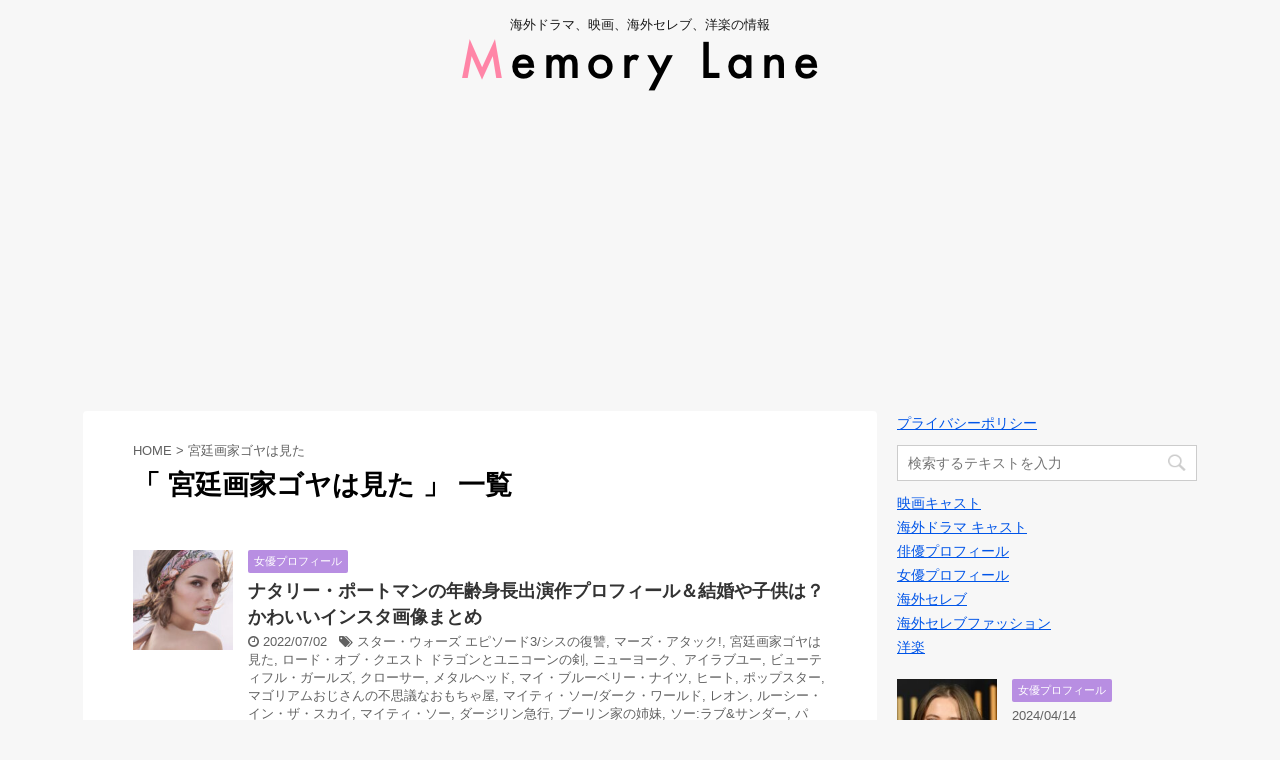

--- FILE ---
content_type: text/html; charset=UTF-8
request_url: https://memorylane-media.com/tag/%E5%AE%AE%E5%BB%B7%E7%94%BB%E5%AE%B6%E3%82%B4%E3%83%A4%E3%81%AF%E8%A6%8B%E3%81%9F
body_size: 17547
content:
<!DOCTYPE html>
<!--[if lt IE 7]>
<html class="ie6" dir="ltr" lang="ja" prefix="og: https://ogp.me/ns#" id="html"> <![endif]-->
<!--[if IE 7]>
<html class="i7" dir="ltr" lang="ja" prefix="og: https://ogp.me/ns#" id="html"> <![endif]-->
<!--[if IE 8]>
<html class="ie" dir="ltr" lang="ja" prefix="og: https://ogp.me/ns#" id="html"> <![endif]-->
<!--[if gt IE 8]><!-->
<html dir="ltr" lang="ja" prefix="og: https://ogp.me/ns#" id="html">
	<!--<![endif]-->
	<head prefix="og: http://ogp.me/ns# fb: http://ogp.me/ns/fb# article: http://ogp.me/ns/article#">
		<meta charset="UTF-8" >
		<meta name="viewport" content="width=device-width,initial-scale=1.0,user-scalable=no">
		<meta name="format-detection" content="telephone=no" >
		
					<meta name="robots" content="noindex,follow">
		
		<link rel="alternate" type="application/rss+xml" title="Memory Lane RSS Feed" href="https://memorylane-media.com/feed" />
		<link rel="pingback" href="https://memorylane-media.com/xmlrpc.php" >
		<!--[if lt IE 9]>
		<script src="https://memorylane-media.com/wp-content/themes/affinger4-20180222135836/js/html5shiv.js"></script>
		<![endif]-->
					<style>img:is([sizes="auto" i], [sizes^="auto," i]) { contain-intrinsic-size: 3000px 1500px }</style>
	
		<!-- All in One SEO 4.7.7 - aioseo.com -->
	<meta name="robots" content="noindex, max-snippet:-1, max-image-preview:large, max-video-preview:-1" />
	<meta name="google-site-verification" content="ilqR-Fx9f7TigFqq_t_CdYsgrmhQKGXv4QEV9-KStrY" />
	<link rel="canonical" href="https://memorylane-media.com/tag/%e5%ae%ae%e5%bb%b7%e7%94%bb%e5%ae%b6%e3%82%b4%e3%83%a4%e3%81%af%e8%a6%8b%e3%81%9f" />
	<meta name="generator" content="All in One SEO (AIOSEO) 4.7.7" />
		<meta name="google" content="nositelinkssearchbox" />
		<script type="application/ld+json" class="aioseo-schema">
			{"@context":"https:\/\/schema.org","@graph":[{"@type":"BreadcrumbList","@id":"https:\/\/memorylane-media.com\/tag\/%E5%AE%AE%E5%BB%B7%E7%94%BB%E5%AE%B6%E3%82%B4%E3%83%A4%E3%81%AF%E8%A6%8B%E3%81%9F#breadcrumblist","itemListElement":[{"@type":"ListItem","@id":"https:\/\/memorylane-media.com\/#listItem","position":1,"name":"\u5bb6","item":"https:\/\/memorylane-media.com\/","nextItem":{"@type":"ListItem","@id":"https:\/\/memorylane-media.com\/tag\/%e5%ae%ae%e5%bb%b7%e7%94%bb%e5%ae%b6%e3%82%b4%e3%83%a4%e3%81%af%e8%a6%8b%e3%81%9f#listItem","name":"\u5bae\u5ef7\u753b\u5bb6\u30b4\u30e4\u306f\u898b\u305f"}},{"@type":"ListItem","@id":"https:\/\/memorylane-media.com\/tag\/%e5%ae%ae%e5%bb%b7%e7%94%bb%e5%ae%b6%e3%82%b4%e3%83%a4%e3%81%af%e8%a6%8b%e3%81%9f#listItem","position":2,"name":"\u5bae\u5ef7\u753b\u5bb6\u30b4\u30e4\u306f\u898b\u305f","previousItem":{"@type":"ListItem","@id":"https:\/\/memorylane-media.com\/#listItem","name":"\u5bb6"}}]},{"@type":"CollectionPage","@id":"https:\/\/memorylane-media.com\/tag\/%E5%AE%AE%E5%BB%B7%E7%94%BB%E5%AE%B6%E3%82%B4%E3%83%A4%E3%81%AF%E8%A6%8B%E3%81%9F#collectionpage","url":"https:\/\/memorylane-media.com\/tag\/%E5%AE%AE%E5%BB%B7%E7%94%BB%E5%AE%B6%E3%82%B4%E3%83%A4%E3%81%AF%E8%A6%8B%E3%81%9F","name":"\u5bae\u5ef7\u753b\u5bb6\u30b4\u30e4\u306f\u898b\u305f | Memory Lane","inLanguage":"ja","isPartOf":{"@id":"https:\/\/memorylane-media.com\/#website"},"breadcrumb":{"@id":"https:\/\/memorylane-media.com\/tag\/%E5%AE%AE%E5%BB%B7%E7%94%BB%E5%AE%B6%E3%82%B4%E3%83%A4%E3%81%AF%E8%A6%8B%E3%81%9F#breadcrumblist"}},{"@type":"Organization","@id":"https:\/\/memorylane-media.com\/#organization","name":"Memory Lane","description":"\u6d77\u5916\u30c9\u30e9\u30de\u3001\u6620\u753b\u3001\u6d77\u5916\u30bb\u30ec\u30d6\u3001\u6d0b\u697d\u306e\u60c5\u5831","url":"https:\/\/memorylane-media.com\/"},{"@type":"WebSite","@id":"https:\/\/memorylane-media.com\/#website","url":"https:\/\/memorylane-media.com\/","name":"Memory Lane","description":"\u6d77\u5916\u30c9\u30e9\u30de\u3001\u6620\u753b\u3001\u6d77\u5916\u30bb\u30ec\u30d6\u3001\u6d0b\u697d\u306e\u60c5\u5831","inLanguage":"ja","publisher":{"@id":"https:\/\/memorylane-media.com\/#organization"}}]}
		</script>
		<!-- All in One SEO -->

<title>宮廷画家ゴヤは見た | Memory Lane</title>
<link rel='dns-prefetch' href='//ajax.googleapis.com' />
<link rel='dns-prefetch' href='//cdn.jsdelivr.net' />
<link rel='dns-prefetch' href='//fonts.googleapis.com' />
<link rel='dns-prefetch' href='//www.googletagmanager.com' />
<script type="text/javascript" id="wpp-js" src="https://memorylane-media.com/wp-content/plugins/wordpress-popular-posts/assets/js/wpp.min.js?ver=7.2.0" data-sampling="0" data-sampling-rate="100" data-api-url="https://memorylane-media.com/wp-json/wordpress-popular-posts" data-post-id="0" data-token="9ab5806515" data-lang="0" data-debug="0"></script>
<script type="text/javascript">
/* <![CDATA[ */
window._wpemojiSettings = {"baseUrl":"https:\/\/s.w.org\/images\/core\/emoji\/15.0.3\/72x72\/","ext":".png","svgUrl":"https:\/\/s.w.org\/images\/core\/emoji\/15.0.3\/svg\/","svgExt":".svg","source":{"concatemoji":"https:\/\/memorylane-media.com\/wp-includes\/js\/wp-emoji-release.min.js?ver=6.7.4"}};
/*! This file is auto-generated */
!function(i,n){var o,s,e;function c(e){try{var t={supportTests:e,timestamp:(new Date).valueOf()};sessionStorage.setItem(o,JSON.stringify(t))}catch(e){}}function p(e,t,n){e.clearRect(0,0,e.canvas.width,e.canvas.height),e.fillText(t,0,0);var t=new Uint32Array(e.getImageData(0,0,e.canvas.width,e.canvas.height).data),r=(e.clearRect(0,0,e.canvas.width,e.canvas.height),e.fillText(n,0,0),new Uint32Array(e.getImageData(0,0,e.canvas.width,e.canvas.height).data));return t.every(function(e,t){return e===r[t]})}function u(e,t,n){switch(t){case"flag":return n(e,"\ud83c\udff3\ufe0f\u200d\u26a7\ufe0f","\ud83c\udff3\ufe0f\u200b\u26a7\ufe0f")?!1:!n(e,"\ud83c\uddfa\ud83c\uddf3","\ud83c\uddfa\u200b\ud83c\uddf3")&&!n(e,"\ud83c\udff4\udb40\udc67\udb40\udc62\udb40\udc65\udb40\udc6e\udb40\udc67\udb40\udc7f","\ud83c\udff4\u200b\udb40\udc67\u200b\udb40\udc62\u200b\udb40\udc65\u200b\udb40\udc6e\u200b\udb40\udc67\u200b\udb40\udc7f");case"emoji":return!n(e,"\ud83d\udc26\u200d\u2b1b","\ud83d\udc26\u200b\u2b1b")}return!1}function f(e,t,n){var r="undefined"!=typeof WorkerGlobalScope&&self instanceof WorkerGlobalScope?new OffscreenCanvas(300,150):i.createElement("canvas"),a=r.getContext("2d",{willReadFrequently:!0}),o=(a.textBaseline="top",a.font="600 32px Arial",{});return e.forEach(function(e){o[e]=t(a,e,n)}),o}function t(e){var t=i.createElement("script");t.src=e,t.defer=!0,i.head.appendChild(t)}"undefined"!=typeof Promise&&(o="wpEmojiSettingsSupports",s=["flag","emoji"],n.supports={everything:!0,everythingExceptFlag:!0},e=new Promise(function(e){i.addEventListener("DOMContentLoaded",e,{once:!0})}),new Promise(function(t){var n=function(){try{var e=JSON.parse(sessionStorage.getItem(o));if("object"==typeof e&&"number"==typeof e.timestamp&&(new Date).valueOf()<e.timestamp+604800&&"object"==typeof e.supportTests)return e.supportTests}catch(e){}return null}();if(!n){if("undefined"!=typeof Worker&&"undefined"!=typeof OffscreenCanvas&&"undefined"!=typeof URL&&URL.createObjectURL&&"undefined"!=typeof Blob)try{var e="postMessage("+f.toString()+"("+[JSON.stringify(s),u.toString(),p.toString()].join(",")+"));",r=new Blob([e],{type:"text/javascript"}),a=new Worker(URL.createObjectURL(r),{name:"wpTestEmojiSupports"});return void(a.onmessage=function(e){c(n=e.data),a.terminate(),t(n)})}catch(e){}c(n=f(s,u,p))}t(n)}).then(function(e){for(var t in e)n.supports[t]=e[t],n.supports.everything=n.supports.everything&&n.supports[t],"flag"!==t&&(n.supports.everythingExceptFlag=n.supports.everythingExceptFlag&&n.supports[t]);n.supports.everythingExceptFlag=n.supports.everythingExceptFlag&&!n.supports.flag,n.DOMReady=!1,n.readyCallback=function(){n.DOMReady=!0}}).then(function(){return e}).then(function(){var e;n.supports.everything||(n.readyCallback(),(e=n.source||{}).concatemoji?t(e.concatemoji):e.wpemoji&&e.twemoji&&(t(e.twemoji),t(e.wpemoji)))}))}((window,document),window._wpemojiSettings);
/* ]]> */
</script>
<style id='wp-emoji-styles-inline-css' type='text/css'>

	img.wp-smiley, img.emoji {
		display: inline !important;
		border: none !important;
		box-shadow: none !important;
		height: 1em !important;
		width: 1em !important;
		margin: 0 0.07em !important;
		vertical-align: -0.1em !important;
		background: none !important;
		padding: 0 !important;
	}
</style>
<link rel='stylesheet' id='wp-block-library-css' href='https://memorylane-media.com/wp-includes/css/dist/block-library/style.min.css?ver=6.7.4' type='text/css' media='all' />
<style id='rinkerg-gutenberg-rinker-style-inline-css' type='text/css'>
.wp-block-create-block-block{background-color:#21759b;color:#fff;padding:2px}

</style>
<style id='classic-theme-styles-inline-css' type='text/css'>
/*! This file is auto-generated */
.wp-block-button__link{color:#fff;background-color:#32373c;border-radius:9999px;box-shadow:none;text-decoration:none;padding:calc(.667em + 2px) calc(1.333em + 2px);font-size:1.125em}.wp-block-file__button{background:#32373c;color:#fff;text-decoration:none}
</style>
<style id='global-styles-inline-css' type='text/css'>
:root{--wp--preset--aspect-ratio--square: 1;--wp--preset--aspect-ratio--4-3: 4/3;--wp--preset--aspect-ratio--3-4: 3/4;--wp--preset--aspect-ratio--3-2: 3/2;--wp--preset--aspect-ratio--2-3: 2/3;--wp--preset--aspect-ratio--16-9: 16/9;--wp--preset--aspect-ratio--9-16: 9/16;--wp--preset--color--black: #000000;--wp--preset--color--cyan-bluish-gray: #abb8c3;--wp--preset--color--white: #ffffff;--wp--preset--color--pale-pink: #f78da7;--wp--preset--color--vivid-red: #cf2e2e;--wp--preset--color--luminous-vivid-orange: #ff6900;--wp--preset--color--luminous-vivid-amber: #fcb900;--wp--preset--color--light-green-cyan: #7bdcb5;--wp--preset--color--vivid-green-cyan: #00d084;--wp--preset--color--pale-cyan-blue: #8ed1fc;--wp--preset--color--vivid-cyan-blue: #0693e3;--wp--preset--color--vivid-purple: #9b51e0;--wp--preset--gradient--vivid-cyan-blue-to-vivid-purple: linear-gradient(135deg,rgba(6,147,227,1) 0%,rgb(155,81,224) 100%);--wp--preset--gradient--light-green-cyan-to-vivid-green-cyan: linear-gradient(135deg,rgb(122,220,180) 0%,rgb(0,208,130) 100%);--wp--preset--gradient--luminous-vivid-amber-to-luminous-vivid-orange: linear-gradient(135deg,rgba(252,185,0,1) 0%,rgba(255,105,0,1) 100%);--wp--preset--gradient--luminous-vivid-orange-to-vivid-red: linear-gradient(135deg,rgba(255,105,0,1) 0%,rgb(207,46,46) 100%);--wp--preset--gradient--very-light-gray-to-cyan-bluish-gray: linear-gradient(135deg,rgb(238,238,238) 0%,rgb(169,184,195) 100%);--wp--preset--gradient--cool-to-warm-spectrum: linear-gradient(135deg,rgb(74,234,220) 0%,rgb(151,120,209) 20%,rgb(207,42,186) 40%,rgb(238,44,130) 60%,rgb(251,105,98) 80%,rgb(254,248,76) 100%);--wp--preset--gradient--blush-light-purple: linear-gradient(135deg,rgb(255,206,236) 0%,rgb(152,150,240) 100%);--wp--preset--gradient--blush-bordeaux: linear-gradient(135deg,rgb(254,205,165) 0%,rgb(254,45,45) 50%,rgb(107,0,62) 100%);--wp--preset--gradient--luminous-dusk: linear-gradient(135deg,rgb(255,203,112) 0%,rgb(199,81,192) 50%,rgb(65,88,208) 100%);--wp--preset--gradient--pale-ocean: linear-gradient(135deg,rgb(255,245,203) 0%,rgb(182,227,212) 50%,rgb(51,167,181) 100%);--wp--preset--gradient--electric-grass: linear-gradient(135deg,rgb(202,248,128) 0%,rgb(113,206,126) 100%);--wp--preset--gradient--midnight: linear-gradient(135deg,rgb(2,3,129) 0%,rgb(40,116,252) 100%);--wp--preset--font-size--small: 13px;--wp--preset--font-size--medium: 20px;--wp--preset--font-size--large: 36px;--wp--preset--font-size--x-large: 42px;--wp--preset--spacing--20: 0.44rem;--wp--preset--spacing--30: 0.67rem;--wp--preset--spacing--40: 1rem;--wp--preset--spacing--50: 1.5rem;--wp--preset--spacing--60: 2.25rem;--wp--preset--spacing--70: 3.38rem;--wp--preset--spacing--80: 5.06rem;--wp--preset--shadow--natural: 6px 6px 9px rgba(0, 0, 0, 0.2);--wp--preset--shadow--deep: 12px 12px 50px rgba(0, 0, 0, 0.4);--wp--preset--shadow--sharp: 6px 6px 0px rgba(0, 0, 0, 0.2);--wp--preset--shadow--outlined: 6px 6px 0px -3px rgba(255, 255, 255, 1), 6px 6px rgba(0, 0, 0, 1);--wp--preset--shadow--crisp: 6px 6px 0px rgba(0, 0, 0, 1);}:where(.is-layout-flex){gap: 0.5em;}:where(.is-layout-grid){gap: 0.5em;}body .is-layout-flex{display: flex;}.is-layout-flex{flex-wrap: wrap;align-items: center;}.is-layout-flex > :is(*, div){margin: 0;}body .is-layout-grid{display: grid;}.is-layout-grid > :is(*, div){margin: 0;}:where(.wp-block-columns.is-layout-flex){gap: 2em;}:where(.wp-block-columns.is-layout-grid){gap: 2em;}:where(.wp-block-post-template.is-layout-flex){gap: 1.25em;}:where(.wp-block-post-template.is-layout-grid){gap: 1.25em;}.has-black-color{color: var(--wp--preset--color--black) !important;}.has-cyan-bluish-gray-color{color: var(--wp--preset--color--cyan-bluish-gray) !important;}.has-white-color{color: var(--wp--preset--color--white) !important;}.has-pale-pink-color{color: var(--wp--preset--color--pale-pink) !important;}.has-vivid-red-color{color: var(--wp--preset--color--vivid-red) !important;}.has-luminous-vivid-orange-color{color: var(--wp--preset--color--luminous-vivid-orange) !important;}.has-luminous-vivid-amber-color{color: var(--wp--preset--color--luminous-vivid-amber) !important;}.has-light-green-cyan-color{color: var(--wp--preset--color--light-green-cyan) !important;}.has-vivid-green-cyan-color{color: var(--wp--preset--color--vivid-green-cyan) !important;}.has-pale-cyan-blue-color{color: var(--wp--preset--color--pale-cyan-blue) !important;}.has-vivid-cyan-blue-color{color: var(--wp--preset--color--vivid-cyan-blue) !important;}.has-vivid-purple-color{color: var(--wp--preset--color--vivid-purple) !important;}.has-black-background-color{background-color: var(--wp--preset--color--black) !important;}.has-cyan-bluish-gray-background-color{background-color: var(--wp--preset--color--cyan-bluish-gray) !important;}.has-white-background-color{background-color: var(--wp--preset--color--white) !important;}.has-pale-pink-background-color{background-color: var(--wp--preset--color--pale-pink) !important;}.has-vivid-red-background-color{background-color: var(--wp--preset--color--vivid-red) !important;}.has-luminous-vivid-orange-background-color{background-color: var(--wp--preset--color--luminous-vivid-orange) !important;}.has-luminous-vivid-amber-background-color{background-color: var(--wp--preset--color--luminous-vivid-amber) !important;}.has-light-green-cyan-background-color{background-color: var(--wp--preset--color--light-green-cyan) !important;}.has-vivid-green-cyan-background-color{background-color: var(--wp--preset--color--vivid-green-cyan) !important;}.has-pale-cyan-blue-background-color{background-color: var(--wp--preset--color--pale-cyan-blue) !important;}.has-vivid-cyan-blue-background-color{background-color: var(--wp--preset--color--vivid-cyan-blue) !important;}.has-vivid-purple-background-color{background-color: var(--wp--preset--color--vivid-purple) !important;}.has-black-border-color{border-color: var(--wp--preset--color--black) !important;}.has-cyan-bluish-gray-border-color{border-color: var(--wp--preset--color--cyan-bluish-gray) !important;}.has-white-border-color{border-color: var(--wp--preset--color--white) !important;}.has-pale-pink-border-color{border-color: var(--wp--preset--color--pale-pink) !important;}.has-vivid-red-border-color{border-color: var(--wp--preset--color--vivid-red) !important;}.has-luminous-vivid-orange-border-color{border-color: var(--wp--preset--color--luminous-vivid-orange) !important;}.has-luminous-vivid-amber-border-color{border-color: var(--wp--preset--color--luminous-vivid-amber) !important;}.has-light-green-cyan-border-color{border-color: var(--wp--preset--color--light-green-cyan) !important;}.has-vivid-green-cyan-border-color{border-color: var(--wp--preset--color--vivid-green-cyan) !important;}.has-pale-cyan-blue-border-color{border-color: var(--wp--preset--color--pale-cyan-blue) !important;}.has-vivid-cyan-blue-border-color{border-color: var(--wp--preset--color--vivid-cyan-blue) !important;}.has-vivid-purple-border-color{border-color: var(--wp--preset--color--vivid-purple) !important;}.has-vivid-cyan-blue-to-vivid-purple-gradient-background{background: var(--wp--preset--gradient--vivid-cyan-blue-to-vivid-purple) !important;}.has-light-green-cyan-to-vivid-green-cyan-gradient-background{background: var(--wp--preset--gradient--light-green-cyan-to-vivid-green-cyan) !important;}.has-luminous-vivid-amber-to-luminous-vivid-orange-gradient-background{background: var(--wp--preset--gradient--luminous-vivid-amber-to-luminous-vivid-orange) !important;}.has-luminous-vivid-orange-to-vivid-red-gradient-background{background: var(--wp--preset--gradient--luminous-vivid-orange-to-vivid-red) !important;}.has-very-light-gray-to-cyan-bluish-gray-gradient-background{background: var(--wp--preset--gradient--very-light-gray-to-cyan-bluish-gray) !important;}.has-cool-to-warm-spectrum-gradient-background{background: var(--wp--preset--gradient--cool-to-warm-spectrum) !important;}.has-blush-light-purple-gradient-background{background: var(--wp--preset--gradient--blush-light-purple) !important;}.has-blush-bordeaux-gradient-background{background: var(--wp--preset--gradient--blush-bordeaux) !important;}.has-luminous-dusk-gradient-background{background: var(--wp--preset--gradient--luminous-dusk) !important;}.has-pale-ocean-gradient-background{background: var(--wp--preset--gradient--pale-ocean) !important;}.has-electric-grass-gradient-background{background: var(--wp--preset--gradient--electric-grass) !important;}.has-midnight-gradient-background{background: var(--wp--preset--gradient--midnight) !important;}.has-small-font-size{font-size: var(--wp--preset--font-size--small) !important;}.has-medium-font-size{font-size: var(--wp--preset--font-size--medium) !important;}.has-large-font-size{font-size: var(--wp--preset--font-size--large) !important;}.has-x-large-font-size{font-size: var(--wp--preset--font-size--x-large) !important;}
:where(.wp-block-post-template.is-layout-flex){gap: 1.25em;}:where(.wp-block-post-template.is-layout-grid){gap: 1.25em;}
:where(.wp-block-columns.is-layout-flex){gap: 2em;}:where(.wp-block-columns.is-layout-grid){gap: 2em;}
:root :where(.wp-block-pullquote){font-size: 1.5em;line-height: 1.6;}
</style>
<link rel='stylesheet' id='arve-css' href='https://memorylane-media.com/wp-content/plugins/advanced-responsive-video-embedder/build/main.css?ver=755e5bf2bfafc15e7cc1' type='text/css' media='all' />
<link rel='stylesheet' id='wordpress-popular-posts-css-css' href='https://memorylane-media.com/wp-content/plugins/wordpress-popular-posts/assets/css/wpp.css?ver=7.2.0' type='text/css' media='all' />
<link rel='stylesheet' id='yyi_rinker_stylesheet-css' href='https://memorylane-media.com/wp-content/plugins/yyi-rinker/css/style.css?v=1.11.1&#038;ver=6.7.4' type='text/css' media='all' />
<link rel='stylesheet' id='fonts-googleapis-montserrat-css' href='https://fonts.googleapis.com/css?family=Montserrat%3A400&#038;ver=6.7.4' type='text/css' media='all' />
<link rel='stylesheet' id='normalize-css' href='https://memorylane-media.com/wp-content/themes/affinger4-20180222135836/css/normalize.css?ver=1.5.9' type='text/css' media='all' />
<link rel='stylesheet' id='font-awesome-css' href='https://memorylane-media.com/wp-content/themes/affinger4-20180222135836/css/fontawesome/css/font-awesome.min.css?ver=4.7.0' type='text/css' media='all' />
<link rel='stylesheet' id='style-css' href='https://memorylane-media.com/wp-content/themes/affinger4-20180222135836/style.css?ver=6.7.4' type='text/css' media='all' />
<link rel='stylesheet' id='single2-css' href='https://memorylane-media.com/wp-content/themes/affinger4-20180222135836/st-kanricss.php' type='text/css' media='all' />
<link rel='stylesheet' id='single-css' href='https://memorylane-media.com/wp-content/themes/affinger4-20180222135836/st-rankcss.php' type='text/css' media='all' />
<link rel='stylesheet' id='amazonjs-css' href='https://memorylane-media.com/wp-content/plugins/amazonjs/css/amazonjs.css?ver=0.10' type='text/css' media='all' />
<link rel='stylesheet' id='st-themecss-css' href='https://memorylane-media.com/wp-content/themes/affinger4-20180222135836/st-themecss-loader.php?ver=6.7.4' type='text/css' media='all' />
<script type="text/javascript" id="copyright_proof_live-js-extra">
/* <![CDATA[ */
var dprv_js_bridge = {"record_IP":"off","site_url":"https:\/\/memorylane-media.com","ajax_url":"https:\/\/memorylane-media.com\/wp-admin\/admin-ajax.php","noRightClickMessage":"","attributeCaption":"Attributions - owner(s) of some content"};
/* ]]> */
</script>
<script type="text/javascript" src="https://memorylane-media.com/wp-content/plugins/digiproveblog/copyright_proof_live.js?ver=4.16" id="copyright_proof_live-js"></script>
<script type="text/javascript" src="//ajax.googleapis.com/ajax/libs/jquery/1.11.3/jquery.min.js?ver=1.11.3" id="jquery-js"></script>
<link rel="https://api.w.org/" href="https://memorylane-media.com/wp-json/" /><link rel="alternate" title="JSON" type="application/json" href="https://memorylane-media.com/wp-json/wp/v2/tags/3493" />	<style type="text/css">	.dprv{border-collapse:collapse;border-spacing:0px;border:0px;border-style:solid;padding:0px;}
									.dprv tr td{border:0px;padding:0px;}
			</style><meta name="generator" content="Site Kit by Google 1.144.0" />            <style id="wpp-loading-animation-styles">@-webkit-keyframes bgslide{from{background-position-x:0}to{background-position-x:-200%}}@keyframes bgslide{from{background-position-x:0}to{background-position-x:-200%}}.wpp-widget-block-placeholder,.wpp-shortcode-placeholder{margin:0 auto;width:60px;height:3px;background:#dd3737;background:linear-gradient(90deg,#dd3737 0%,#571313 10%,#dd3737 100%);background-size:200% auto;border-radius:3px;-webkit-animation:bgslide 1s infinite linear;animation:bgslide 1s infinite linear}</style>
            <style>
.yyi-rinker-images {
    display: flex;
    justify-content: center;
    align-items: center;
    position: relative;

}
div.yyi-rinker-image img.yyi-rinker-main-img.hidden {
    display: none;
}

.yyi-rinker-images-arrow {
    cursor: pointer;
    position: absolute;
    top: 50%;
    display: block;
    margin-top: -11px;
    opacity: 0.6;
    width: 22px;
}

.yyi-rinker-images-arrow-left{
    left: -10px;
}
.yyi-rinker-images-arrow-right{
    right: -10px;
}

.yyi-rinker-images-arrow-left.hidden {
    display: none;
}

.yyi-rinker-images-arrow-right.hidden {
    display: none;
}
div.yyi-rinker-contents.yyi-rinker-design-tate  div.yyi-rinker-box{
    flex-direction: column;
}

div.yyi-rinker-contents.yyi-rinker-design-slim div.yyi-rinker-box .yyi-rinker-links {
    flex-direction: column;
}

div.yyi-rinker-contents.yyi-rinker-design-slim div.yyi-rinker-info {
    width: 100%;
}

div.yyi-rinker-contents.yyi-rinker-design-slim .yyi-rinker-title {
    text-align: center;
}

div.yyi-rinker-contents.yyi-rinker-design-slim .yyi-rinker-links {
    text-align: center;
}
div.yyi-rinker-contents.yyi-rinker-design-slim .yyi-rinker-image {
    margin: auto;
}

div.yyi-rinker-contents.yyi-rinker-design-slim div.yyi-rinker-info ul.yyi-rinker-links li {
	align-self: stretch;
}
div.yyi-rinker-contents.yyi-rinker-design-slim div.yyi-rinker-box div.yyi-rinker-info {
	padding: 0;
}
div.yyi-rinker-contents.yyi-rinker-design-slim div.yyi-rinker-box {
	flex-direction: column;
	padding: 14px 5px 0;
}

.yyi-rinker-design-slim div.yyi-rinker-box div.yyi-rinker-info {
	text-align: center;
}

.yyi-rinker-design-slim div.price-box span.price {
	display: block;
}

div.yyi-rinker-contents.yyi-rinker-design-slim div.yyi-rinker-info div.yyi-rinker-title a{
	font-size:16px;
}

div.yyi-rinker-contents.yyi-rinker-design-slim ul.yyi-rinker-links li.amazonkindlelink:before,  div.yyi-rinker-contents.yyi-rinker-design-slim ul.yyi-rinker-links li.amazonlink:before,  div.yyi-rinker-contents.yyi-rinker-design-slim ul.yyi-rinker-links li.rakutenlink:before, div.yyi-rinker-contents.yyi-rinker-design-slim ul.yyi-rinker-links li.yahoolink:before, div.yyi-rinker-contents.yyi-rinker-design-slim ul.yyi-rinker-links li.mercarilink:before {
	font-size:12px;
}

div.yyi-rinker-contents.yyi-rinker-design-slim ul.yyi-rinker-links li a {
	font-size: 13px;
}
.entry-content ul.yyi-rinker-links li {
	padding: 0;
}

div.yyi-rinker-contents .yyi-rinker-attention.attention_desing_right_ribbon {
    width: 89px;
    height: 91px;
    position: absolute;
    top: -1px;
    right: -1px;
    left: auto;
    overflow: hidden;
}

div.yyi-rinker-contents .yyi-rinker-attention.attention_desing_right_ribbon span {
    display: inline-block;
    width: 146px;
    position: absolute;
    padding: 4px 0;
    left: -13px;
    top: 12px;
    text-align: center;
    font-size: 12px;
    line-height: 24px;
    -webkit-transform: rotate(45deg);
    transform: rotate(45deg);
    box-shadow: 0 1px 3px rgba(0, 0, 0, 0.2);
}

div.yyi-rinker-contents .yyi-rinker-attention.attention_desing_right_ribbon {
    background: none;
}
.yyi-rinker-attention.attention_desing_right_ribbon .yyi-rinker-attention-after,
.yyi-rinker-attention.attention_desing_right_ribbon .yyi-rinker-attention-before{
display:none;
}
div.yyi-rinker-use-right_ribbon div.yyi-rinker-title {
    margin-right: 2rem;
}

				</style><meta name="robots" content="noindex, follow" />
<style type="text/css" id="custom-background-css">
body.custom-background { background-color: #f7f7f7; }
</style>
	<script async src="https://pagead2.googlesyndication.com/pagead/js/adsbygoogle.js?client=ca-pub-1719679526573678"
     crossorigin="anonymous"></script><link rel="icon" href="https://memorylane-media.com/wp-content/uploads/2019/11/cropped-m-32x32.png" sizes="32x32" />
<link rel="icon" href="https://memorylane-media.com/wp-content/uploads/2019/11/cropped-m-192x192.png" sizes="192x192" />
<link rel="apple-touch-icon" href="https://memorylane-media.com/wp-content/uploads/2019/11/cropped-m-180x180.png" />
<meta name="msapplication-TileImage" content="https://memorylane-media.com/wp-content/uploads/2019/11/cropped-m-270x270.png" />
		<style type="text/css" id="wp-custom-css">
			@import url('https://fonts.googleapis.com/css?family=Unica+One');


#toc_container {
  margin-bottom: 40px;
  padding: 15px 20px;
  background: #fff;
  border: 5px solid #e1eff4;
  border-radius: 2px;
  color: #b88ee2; }

#toc_container .toc_title {
  font-family: "Unica One", cursive;
  text-align: center;
  margin-bottom: 35px;
  margin-top: 0;
  padding-top: 0;
  padding-bottom: 0px;
  font-size: 1.7em;
  border-bottom: 2px solid #dedede; }

#toc_container .toc_list {
  list-style-type: none !important;
  counter-reset: li; }

#toc_container .toc_list > li {
  position: relative;
  margin-bottom: 15px;
  margin-left: 6px;
  line-height: 1.3em;
  font-size: 0.9em; }

#toc_container .toc_list > li:after {
  counter-increment: li;
  content: "0" counter(li) " |";
  position: absolute;
  left: -40px;
  top: 0px;
  background: none;
  font-family: "Unica One", cursive;
  font-size: 1.4em;
  letter-spacing: -1px;
  color: #b88ee2; }

#toc_container .toc_list > li a {
  text-decoration: none !important; }

#toc_container .toc_list > li a:hover {
  text-decoration: underline !important; }

#toc_container .toc_list > li ul {
  list-style-type: disc;
  margin-top: 15px;
  padding-left: 20px;
  color: #008db7; }

#toc_container .toc_list > li > ul li {
  font-size: 0.9em;
  margin-bottom: 8px; }

@media only screen and (min-width: 641px) {
  #toc_container {
    padding: 25px 40px; }

  #toc_container .toc_title {
    font-size: 2em; }

  #toc_container .toc_list > li {
    margin-bottom: 18px;
    margin-left: 12px;
    font-size: 1em; }

  #toc_container .toc_list > li:after {
    left: -48px;
    top: 0px;
    font-size: 26px; } }
@media screen and (max-width: 500px){
     .adsbygoogle {
         overflow: visible;
     }
}
/*
ここに独自の CSS を追加することができます。

詳しくは上のヘルプアイコンをクリックしてください。
*/
/*サイドバーランキング順位　ここから*/
.number {
  position:relative;
}

dl.number:before {
  counter-increment:ranking;
  content:counter(ranking);
  position:absolute;
  top:0;
  left:0;
  padding:2px 8px;
  background:#b88ee2;
  font-size:13px;
  font-weight:bold;
  color:#fff;
}

h4 {
  counter-reset:ranking;
}
.instagram-media {
    position: static !important;
}

/*スマホ時のアドセンスを、画面外にはみ出ないようにする*/
.ad_sp, .ad_sp *{/*アドセンス広告と、アドセンス広告内にある要素の幅を、画面幅以上に大きくならないようにする*/
max-width:100%;
}
.ad_sp{/*レクタングル大のサイズを、300px以下にする*/
display:inline-block;
width: 300px;
height: 250px;
}
@media (min-width:340px) {/*340px以上のブラウザでは、通常のサイズを表示する*/
.ad_sp{
width:336px;
height: 280px;
}
}

/*-----------------------------------
内部リンクをショートコードでブログカード化
------------------------------------*/
.blog-card{
 border:1px solid #999;
 word-wrap:break-word;
 max-width:100%;
 border-radius:0px;
 margin-bottom: 30px;
 font-size :1.2em;
 box-shadow: 4px 4px 0px #666;
 transition:0.1s ease;
 position:relative;
}
.blog-card:hover{
 box-shadow: 0px 0px 0px #666;
}
 
.blog-card a {
 color: #333;
 background: #fff;
 display: block;
 -webkit-transition: 0.3s ease-in-out;
 -moz-transition: 0.3s ease-in-out;
 -o-transition: 0.3s ease-in-out;
 transition: 0.3s ease-in-out;
 text-decoration:none;
 font-weight: bold;
 border-radius: 0px;
 padding: 0px;
}
 
.blog-card-thumbnail{
 float:left;
 padding:10px;
}
 
.blog-card-thumbnail img {
 display: block;
 padding: 0;
 -webkit-transition: 0.3s ease-in-out;
 -moz-transition: 0.3s ease-in-out;
 -o-transition: 0.3s ease-in-out;
 transition: 0.3s ease-in-out;
 margin-top: 0!important;
}
 
.blog-card-content{
 line-height:120%;
}
.blog-card-title{
 padding: 13px 10px 10px 0;
 font-size: 90%;
}
 
.blog-card-title::before {
 content: '>続きを読む';
 font-size: 0.7em;
 font-weight: bold;
 color: #fff;
 background: #111;
 width: 7em;
 display: inline-block;
 padding: 0.2em;
 position: absolute;
 text-align: center;
 margin-right: 1em;
 -webkit-border-radius: 2px;
 -moz-border-radius: 2px;
 border-radius: 3px;
 bottom: 10px;
 right: 0px;
}
 
.blog-card-date{
 color:#333;
 font-size: 90%;
 margin-right:10px;
 font-family: GillSans;
}
/*-----------------------------------
スマホのサイズ調整
------------------------------------*/
@media only screen and (max-width: 600px){
.blog-card-title {
    font-size: 70%;
}
.blog-card-title::before {
    font-size: 0.7em;
}
 
.blog-card-thumbnail img {
    max-width: 100%;
    margin-left: 0px!important;
    margin-bottom: 0!important;
}
}		</style>
								


<script>
jQuery(function(){
    jQuery('.st-btn-open').click(function(){
        jQuery(this).next('.st-slidebox').stop(true, true).slideToggle();
    });
});
</script>

			</head>
	<body class="archive tag tag-3493 custom-background not-front-page" >

				<div id="st-ami">
				<div id="wrapper" class="">
				<div id="wrapper-in">
					<header id="st-headwide">
						<div id="headbox-bg">
							<div class="clearfix" id="headbox">
										<nav id="s-navi" class="pcnone">
			<dl class="acordion">
				<dt class="trigger">
					<p><span class="op"><i class="fa fa-bars"></i></span></p>
		
					<!-- 追加メニュー -->
					
					<!-- 追加メニュー2 -->
					
						</dt>

				<dd class="acordion_tree">
				

										<div class="menu"><ul>
<li class="page_item page-item-419"><a href="https://memorylane-media.com/policy">プライバシーポリシー</a></li>
</ul></div>
					<div class="clear"></div>

				</dd>
			</dl>
		</nav>
										<div id="header-l">
										
            
			
				<!-- キャプション -->
				                
					              		 	 <p class="descr sitenametop">
               		     	海外ドラマ、映画、海外セレブ、洋楽の情報               			 </p>
					                    
				                
				<!-- ロゴ又はブログ名 -->
				              		  <p class="sitename"><a href="https://memorylane-media.com/">
                  		                        		  <img class="sitename-bottom" alt="Memory Lane" src="https://memorylane-media.com/wp-content/uploads/2017/11/ml1.png" >
                   		               		  </a></p>
            					<!-- ロゴ又はブログ名ここまで -->

			    
		
    									</div><!-- /#header-l -->
								<div id="header-r" class="smanone">
																		
								</div><!-- /#header-r -->
							</div><!-- /#headbox-bg -->
						</div><!-- /#headbox clearfix -->
					
<div id="gazou-wide">
	</div>
<script async src="//pagead2.googlesyndication.com/pagead/js/adsbygoogle.js"></script>
<script>
     (adsbygoogle = window.adsbygoogle || []).push({
          google_ad_client: "ca-pub-1719679526573678",
          enable_page_level_ads: true
     });
</script>
					</header>
					<div id="content-w">
						
					
<div id="content" class="clearfix">
	<div id="contentInner">
		<main oncontextmenu="return false" onMouseDown="return false;" style="-moz-user-select: none; -khtml-user-select: none; user-select: none;-webkit-touch-callout:none; -webkit-user-select:none;">
			<article>
				<!--ぱんくず -->
									<div id="breadcrumb">
					<ol>
						<li><a href="https://memorylane-media.com"><span>HOME</span></a> > </li>
						<li>宮廷画家ゴヤは見た</li>
					</ol>
					</div>
								<!--/ ぱんくず -->
				<!--ループ開始-->
				<h1 class="entry-title">「
											宮廷画家ゴヤは見た										」 一覧 </h1>
				<div class="kanren ">
						<dl class="clearfix">
			<dt><a href="https://memorylane-media.com/natalie-portman">
											<img width="150" height="150" src="https://memorylane-media.com/wp-content/uploads/2022/07/38993efb8330bb6f701208d276290219-150x150.jpg" class="attachment-thumbnail size-thumbnail wp-post-image" alt="" decoding="async" srcset="https://memorylane-media.com/wp-content/uploads/2022/07/38993efb8330bb6f701208d276290219-150x150.jpg 150w, https://memorylane-media.com/wp-content/uploads/2022/07/38993efb8330bb6f701208d276290219-100x100.jpg 100w, https://memorylane-media.com/wp-content/uploads/2022/07/38993efb8330bb6f701208d276290219-300x300.jpg 300w, https://memorylane-media.com/wp-content/uploads/2022/07/38993efb8330bb6f701208d276290219-400x400.jpg 400w" sizes="(max-width: 150px) 100vw, 150px" />									</a></dt>
			<dd>
				
		<p class="st-catgroup itiran-category">
		<a href="https://memorylane-media.com/category/actress" title="View all posts in 女優プロフィール" rel="category tag"><span class="catname st-catid230">女優プロフィール</span></a>		</p>

				<h3><a href="https://memorylane-media.com/natalie-portman">
						ナタリー・ポートマンの年齢身長出演作プロフィール＆結婚や子供は？かわいいインスタ画像まとめ					</a></h3>

				<div class="blog_info ">
					<p><i class="fa fa-clock-o"></i>
						2022/07/02						&nbsp;<span class="pcone">
														<i class="fa fa-tags"></i>&nbsp;<a href="https://memorylane-media.com/tag/%e3%82%b9%e3%82%bf%e3%83%bc%e3%83%bb%e3%82%a6%e3%82%a9%e3%83%bc%e3%82%ba-%e3%82%a8%e3%83%94%e3%82%bd%e3%83%bc%e3%83%893-%e3%82%b7%e3%82%b9%e3%81%ae%e5%be%a9%e8%ae%90" rel="tag">スター・ウォーズ エピソード3/シスの復讐</a>, <a href="https://memorylane-media.com/tag/%e3%83%9e%e3%83%bc%e3%82%ba%e3%83%bb%e3%82%a2%e3%82%bf%e3%83%83%e3%82%af" rel="tag">マーズ・アタック!</a>, <a href="https://memorylane-media.com/tag/%e5%ae%ae%e5%bb%b7%e7%94%bb%e5%ae%b6%e3%82%b4%e3%83%a4%e3%81%af%e8%a6%8b%e3%81%9f" rel="tag">宮廷画家ゴヤは見た</a>, <a href="https://memorylane-media.com/tag/%e3%83%ad%e3%83%bc%e3%83%89%e3%83%bb%e3%82%aa%e3%83%96%e3%83%bb%e3%82%af%e3%82%a8%e3%82%b9%e3%83%88-%e3%83%89%e3%83%a9%e3%82%b4%e3%83%b3%e3%81%a8%e3%83%a6%e3%83%8b%e3%82%b3%e3%83%bc%e3%83%b3%e3%81%ae" rel="tag">ロード・オブ・クエスト ドラゴンとユニコーンの剣</a>, <a href="https://memorylane-media.com/tag/%e3%83%8b%e3%83%a5%e3%83%bc%e3%83%a8%e3%83%bc%e3%82%af%e3%80%81%e3%82%a2%e3%82%a4%e3%83%a9%e3%83%96%e3%83%a6%e3%83%bc" rel="tag">ニューヨーク、アイラブユー</a>, <a href="https://memorylane-media.com/tag/%e3%83%93%e3%83%a5%e3%83%bc%e3%83%86%e3%82%a3%e3%83%95%e3%83%ab%e3%83%bb%e3%82%ac%e3%83%bc%e3%83%ab%e3%82%ba" rel="tag">ビューティフル・ガールズ</a>, <a href="https://memorylane-media.com/tag/%e3%82%af%e3%83%ad%e3%83%bc%e3%82%b5%e3%83%bc" rel="tag">クローサー</a>, <a href="https://memorylane-media.com/tag/%e3%83%a1%e3%82%bf%e3%83%ab%e3%83%98%e3%83%83%e3%83%89" rel="tag">メタルヘッド</a>, <a href="https://memorylane-media.com/tag/%e3%83%9e%e3%82%a4%e3%83%bb%e3%83%96%e3%83%ab%e3%83%bc%e3%83%99%e3%83%aa%e3%83%bc%e3%83%bb%e3%83%8a%e3%82%a4%e3%83%84" rel="tag">マイ・ブルーベリー・ナイツ</a>, <a href="https://memorylane-media.com/tag/%e3%83%92%e3%83%bc%e3%83%88" rel="tag">ヒート</a>, <a href="https://memorylane-media.com/tag/%e3%83%9d%e3%83%83%e3%83%97%e3%82%b9%e3%82%bf%e3%83%bc" rel="tag">ポップスター</a>, <a href="https://memorylane-media.com/tag/%e3%83%9e%e3%82%b4%e3%83%aa%e3%82%a2%e3%83%a0%e3%81%8a%e3%81%98%e3%81%95%e3%82%93%e3%81%ae%e4%b8%8d%e6%80%9d%e8%ad%b0%e3%81%aa%e3%81%8a%e3%82%82%e3%81%a1%e3%82%83%e5%b1%8b" rel="tag">マゴリアムおじさんの不思議なおもちゃ屋</a>, <a href="https://memorylane-media.com/tag/%e3%83%9e%e3%82%a4%e3%83%86%e3%82%a3%e3%83%bb%e3%82%bd%e3%83%bc-%e3%83%80%e3%83%bc%e3%82%af%e3%83%bb%e3%83%af%e3%83%bc%e3%83%ab%e3%83%89" rel="tag">マイティ・ソー/ダーク・ワールド</a>, <a href="https://memorylane-media.com/tag/%e3%83%ac%e3%82%aa%e3%83%b3" rel="tag">レオン</a>, <a href="https://memorylane-media.com/tag/%e3%83%ab%e3%83%bc%e3%82%b7%e3%83%bc%e3%83%bb%e3%82%a4%e3%83%b3%e3%83%bb%e3%82%b6%e3%83%bb%e3%82%b9%e3%82%ab%e3%82%a4" rel="tag">ルーシー・イン・ザ・スカイ</a>, <a href="https://memorylane-media.com/tag/%e3%83%9e%e3%82%a4%e3%83%86%e3%82%a3%e3%83%bb%e3%82%bd%e3%83%bc" rel="tag">マイティ・ソー</a>, <a href="https://memorylane-media.com/tag/%e3%83%80%e3%83%bc%e3%82%b8%e3%83%aa%e3%83%b3%e6%80%a5%e8%a1%8c" rel="tag">ダージリン急行</a>, <a href="https://memorylane-media.com/tag/%e3%83%96%e3%83%bc%e3%83%aa%e3%83%b3%e5%ae%b6%e3%81%ae%e5%a7%89%e5%a6%b9" rel="tag">ブーリン家の姉妹</a>, <a href="https://memorylane-media.com/tag/%e3%82%bd%e3%83%bc%e3%83%a9%e3%83%96%e3%82%b5%e3%83%b3%e3%83%80%e3%83%bc" rel="tag">ソー:ラブ&amp;サンダー</a>, <a href="https://memorylane-media.com/tag/%e3%83%91%e3%83%aa%e3%80%81%e3%82%b8%e3%83%a5%e3%83%86%e3%83%bc%e3%83%a0" rel="tag">パリ、ジュテーム</a>, <a href="https://memorylane-media.com/tag/%e3%82%b3%e3%83%bc%e3%83%ab%e3%83%89-%e3%83%9e%e3%82%a6%e3%83%b3%e3%83%86%e3%83%b3" rel="tag">コールド マウンテン</a>, <a href="https://memorylane-media.com/tag/%e3%83%8a%e3%82%bf%e3%83%aa%e3%83%bc%e3%83%bb%e3%83%9d%e3%83%bc%e3%83%88%e3%83%9e%e3%83%b3" rel="tag">ナタリー・ポートマン</a>, <a href="https://memorylane-media.com/tag/%e3%83%97%e3%83%ad%e3%83%95%e3%82%a3%e3%83%bc%e3%83%ab" rel="tag">プロフィール</a>, <a href="https://memorylane-media.com/tag/v%e3%83%95%e3%82%a9%e3%83%bc%e3%83%bb%e3%83%b4%e3%82%a7%e3%83%b3%e3%83%87%e3%83%83%e3%82%bf" rel="tag">Vフォー・ヴェンデッタ</a>, <a href="https://memorylane-media.com/tag/%e6%8a%b1%e3%81%8d%e3%81%9f%e3%81%84%e3%82%ab%e3%83%b3%e3%82%b1%e3%82%a4" rel="tag">抱きたいカンケイ</a>, <a href="https://memorylane-media.com/tag/%e3%82%b8%e3%83%a7%e3%83%b3%e3%83%bbf%e3%83%bb%e3%83%89%e3%83%8e%e3%83%b4%e3%82%a1%e3%83%b3%e3%81%ae%e6%ad%bb%e3%81%a8%e7%94%9f" rel="tag">ジョン・F・ドノヴァンの死と生</a>, <a href="https://memorylane-media.com/tag/%e4%b8%96%e7%95%8c%e4%b8%ad%e3%81%8c%e3%82%a2%e3%82%a4%e3%83%bb%e3%83%a9%e3%83%b4%e3%83%bb%e3%83%a6%e3%83%bc" rel="tag">世界中がアイ・ラヴ・ユー</a>, <a href="https://memorylane-media.com/tag/%e3%83%95%e3%83%aa%e3%83%bc%e3%83%bb%e3%82%be%e3%83%bc%e3%83%b3-%e3%80%9c%e6%98%8e%e6%97%a5%e3%81%8c%e8%a6%8b%e3%81%88%e3%82%8b%e5%a0%b4%e6%89%80%e3%80%9c" rel="tag">フリー・ゾーン 〜明日が見える場所〜</a>, <a href="https://memorylane-media.com/tag/%e3%83%96%e3%83%a9%e3%83%83%e3%82%af%e3%83%bb%e3%82%b9%e3%83%af%e3%83%b3" rel="tag">ブラック・スワン</a>, <a href="https://memorylane-media.com/tag/%e3%82%bd%e3%83%b3%e3%82%b0%e3%83%bb%e3%83%88%e3%82%a5%e3%83%bb%e3%82%bd%e3%83%b3%e3%82%b0" rel="tag">ソング・トゥ・ソング</a>, <a href="https://memorylane-media.com/tag/%e3%82%a2%e3%83%99%e3%83%b3%e3%82%b8%e3%83%a3%e3%83%bc%e3%82%ba-%e3%82%a8%e3%83%b3%e3%83%89%e3%82%b2%e3%83%bc%e3%83%a0" rel="tag">アベンジャーズ/エンドゲーム</a>, <a href="https://memorylane-media.com/tag/%e7%b5%82%e3%82%8f%e3%82%8a%e3%81%a7%e5%a7%8b%e3%81%be%e3%82%8a%e3%81%ae4%e6%97%a5%e9%96%93" rel="tag">終わりで始まりの4日間</a>, <a href="https://memorylane-media.com/tag/%e3%83%9e%e3%82%a4%e3%83%bb%e3%83%96%e3%83%a9%e3%82%b6%e3%83%bc" rel="tag">マイ・ブラザー</a>, <a href="https://memorylane-media.com/tag/%e3%83%97%e3%83%a9%e3%83%8d%e3%82%bf%e3%83%aa%e3%82%a6%e3%83%a0" rel="tag">プラネタリウム</a>, <a href="https://memorylane-media.com/tag/%e3%82%b9%e3%82%bf%e3%83%bc%e3%83%bb%e3%82%a6%e3%82%a9%e3%83%bc%e3%82%ba-%e3%82%a8%e3%83%94%e3%82%bd%e3%83%bc%e3%83%891-%e3%83%95%e3%82%a1%e3%83%b3%e3%83%88%e3%83%a0%e3%83%bb%e3%83%a1%e3%83%8a" rel="tag">スター・ウォーズ エピソード1/ファントム・メナス</a>, <a href="https://memorylane-media.com/tag/%e3%81%82%e3%81%aa%e3%81%9f%e3%81%ae%e3%81%9f%e3%82%81%e3%81%ab" rel="tag">あなたのために</a>, <a href="https://memorylane-media.com/tag/%e8%81%96%e6%9d%af%e3%81%9f%e3%81%a1%e3%81%ae%e9%a8%8e%e5%a3%ab" rel="tag">聖杯たちの騎士</a>, <a href="https://memorylane-media.com/tag/%e3%82%b8%e3%83%a3%e3%83%83%e3%82%ad%e3%83%bc-%e3%83%95%e3%82%a1%e3%83%bc%e3%82%b9%e3%83%88%e3%83%ac%e3%83%87%e3%82%a3-%e6%9c%80%e5%be%8c%e3%81%ae%e4%bd%bf%e5%91%bd" rel="tag">ジャッキー/ファーストレディ 最後の使命</a>, <a href="https://memorylane-media.com/tag/%e3%82%b9%e3%82%bf%e3%83%bc%e3%83%bb%e3%82%a6%e3%82%a9%e3%83%bc%e3%82%ba-%e3%82%a8%e3%83%94%e3%82%bd%e3%83%bc%e3%83%892-%e3%82%af%e3%83%ad%e3%83%bc%e3%83%b3%e3%81%ae%e6%94%bb%e6%92%83" rel="tag">スター・ウォーズ エピソード2/クローンの攻撃</a>, <a href="https://memorylane-media.com/tag/%e5%9c%b0%e4%b8%8a%e3%82%88%e3%82%8a%e4%bd%95%e5%87%a6%e3%81%8b%e3%81%a7" rel="tag">地上より何処かで</a>, <a href="https://memorylane-media.com/tag/%e3%82%a2%e3%83%8a%e3%82%a4%e3%82%a2%e3%83%ac%e3%82%a4%e3%82%b7%e3%83%a7%e3%83%b3-%e5%85%a8%e6%bb%85%e9%a0%98%e5%9f%9f" rel="tag">アナイアレイション -全滅領域-</a>, <a href="https://memorylane-media.com/tag/%e3%82%b8%e3%82%a7%e3%83%bc%e3%83%b3" rel="tag">ジェーン</a>          </span></p>
				</div>

									<div class="smanone">
						<p>「レオン」のマチルダ、「スター・ウォーズ」のパドメ・アミダラなどで若くして世界的スターの仲間入りを果たしたナタリー・ポートマン。 「クローサー」「ブラック・スワン」「ジャッキー/ファーストレディ 最後 ... </p>
					</div>
				
			</dd>
		</dl>
						<dl class="clearfix">
			<dt><a href="https://memorylane-media.com/stellan-skarsgard">
											<img width="150" height="150" src="https://memorylane-media.com/wp-content/uploads/2021/10/b5c065001ef74259b38686179e2e0bbb-150x150.jpg" class="attachment-thumbnail size-thumbnail wp-post-image" alt="ステラン・スカルスガルド" decoding="async" srcset="https://memorylane-media.com/wp-content/uploads/2021/10/b5c065001ef74259b38686179e2e0bbb-150x150.jpg 150w, https://memorylane-media.com/wp-content/uploads/2021/10/b5c065001ef74259b38686179e2e0bbb-100x100.jpg 100w, https://memorylane-media.com/wp-content/uploads/2021/10/b5c065001ef74259b38686179e2e0bbb-300x300.jpg 300w, https://memorylane-media.com/wp-content/uploads/2021/10/b5c065001ef74259b38686179e2e0bbb-400x400.jpg 400w" sizes="(max-width: 150px) 100vw, 150px" />									</a></dt>
			<dd>
				
		<p class="st-catgroup itiran-category">
		<a href="https://memorylane-media.com/category/actor" title="View all posts in 俳優プロフィール" rel="category tag"><span class="catname st-catid229">俳優プロフィール</span></a>		</p>

				<h3><a href="https://memorylane-media.com/stellan-skarsgard">
						ステラン・スカルスガルドの年齢身長出演作プロフィール＆妻や子供は？					</a></h3>

				<div class="blog_info ">
					<p><i class="fa fa-clock-o"></i>
						2021/10/14						&nbsp;<span class="pcone">
														<i class="fa fa-tags"></i>&nbsp;<a href="https://memorylane-media.com/tag/%e5%ad%98%e5%9c%a8%e3%81%ae%e8%80%90%e3%81%88%e3%82%89%e3%82%8c%e3%81%aa%e3%81%84%e8%bb%bd%e3%81%95" rel="tag">存在の耐えられない軽さ</a>, <a href="https://memorylane-media.com/tag/%e3%83%89%e3%83%83%e3%82%b0%e3%83%b4%e3%82%a3%e3%83%ab" rel="tag">ドッグヴィル</a>, <a href="https://memorylane-media.com/tag/%e3%83%9e%e3%82%a4%e3%83%86%e3%82%a3%e3%83%bb%e3%82%bd%e3%83%bc-%e3%83%80%e3%83%bc%e3%82%af%e3%83%bb%e3%83%af%e3%83%bc%e3%83%ab%e3%83%89" rel="tag">マイティ・ソー/ダーク・ワールド</a>, <a href="https://memorylane-media.com/tag/%e3%83%9c%e3%83%ab%e3%82%b0-%e3%83%9e%e3%83%83%e3%82%b1%e3%83%b3%e3%83%ad%e3%83%bc-%e6%b0%b7%e3%81%ae%e7%94%b7%e3%81%a8%e7%82%8e%e3%81%ae%e7%94%b7" rel="tag">ボルグ/マッケンロー 氷の男と炎の男</a>, <a href="https://memorylane-media.com/tag/%e3%83%ac%e3%83%83%e3%83%89%e3%83%bb%e3%82%aa%e3%82%af%e3%83%88%e3%83%bc%e3%83%90%e3%83%bc%e3%82%92%e8%bf%bd%e3%81%88" rel="tag">レッド・オクトーバーを追え!</a>, <a href="https://memorylane-media.com/tag/%e3%83%9e%e3%82%a4%e3%83%86%e3%82%a3%e3%83%bb%e3%82%bd%e3%83%bc" rel="tag">マイティ・ソー</a>, <a href="https://memorylane-media.com/tag/%e3%82%a8%e3%82%af%e3%82%bd%e3%82%b7%e3%82%b9%e3%83%88-%e3%83%93%e3%82%ae%e3%83%8b%e3%83%b3%e3%82%b0" rel="tag">エクソシスト ビギニング</a>, <a href="https://memorylane-media.com/tag/%e3%83%89%e3%83%a9%e3%82%b4%e3%83%b3%e3%83%bb%e3%82%bf%e3%83%88%e3%82%a5%e3%83%bc%e3%81%ae%e5%a5%b3" rel="tag">ドラゴン・タトゥーの女</a>, <a href="https://memorylane-media.com/tag/%e3%83%9e%e3%83%b3%e3%83%9e%e3%83%bb%e3%83%9f%e3%83%bc%e3%82%a2-%e3%83%92%e3%82%a2%e3%83%bb%e3%82%a6%e3%82%a3%e3%83%bc%e3%83%bb%e3%82%b4%e3%83%bc" rel="tag">マンマ・ミーア! ヒア・ウィー・ゴー</a>, <a href="https://memorylane-media.com/tag/%e3%82%a6%e3%82%a4%e3%83%b3%e3%82%ba" rel="tag">ウインズ</a>, <a href="https://memorylane-media.com/tag/%e3%83%99%e3%82%aa%e3%82%a6%e3%83%ab%e3%83%95" rel="tag">ベオウルフ</a>, <a href="https://memorylane-media.com/tag/%e3%82%a2%e3%83%9f%e3%82%b9%e3%82%bf%e3%83%83%e3%83%89" rel="tag">アミスタッド</a>, <a href="https://memorylane-media.com/tag/%e7%95%b0%e7%ab%af%e3%81%ae%e9%b3%a5" rel="tag">異端の鳥</a>, <a href="https://memorylane-media.com/tag/%e5%a5%87%e8%b7%a1%e3%81%ae%e6%b5%b7" rel="tag">奇跡の海</a>, <a href="https://memorylane-media.com/tag/%e3%83%97%e3%83%ad%e3%83%95%e3%82%a3%e3%83%bc%e3%83%ab" rel="tag">プロフィール</a>, <a href="https://memorylane-media.com/tag/%e5%ae%ae%e5%bb%b7%e7%94%bb%e5%ae%b6%e3%82%b4%e3%83%a4%e3%81%af%e8%a6%8b%e3%81%9f" rel="tag">宮廷画家ゴヤは見た</a>, <a href="https://memorylane-media.com/tag/%e3%83%8e%e3%83%bc%e3%83%bb%e3%82%b0%e3%83%83%e3%83%89%e3%83%bb%e3%82%b7%e3%83%b3%e3%82%b0%e3%82%b9" rel="tag">ノー・グッド・シングス</a>, <a href="https://memorylane-media.com/tag/%e3%82%b0%e3%83%83%e3%83%89%e3%83%bb%e3%82%a6%e3%82%a3%e3%83%ab%e3%83%bb%e3%83%8f%e3%83%b3%e3%83%86%e3%82%a3%e3%83%b3%e3%82%b0-%e6%97%85%e7%ab%8b%e3%81%a1" rel="tag">グッド・ウィル・ハンティング/旅立ち</a>, <a href="https://memorylane-media.com/tag/%e3%82%b9%e3%83%86%e3%83%a9%e3%83%b3%e3%83%bb%e3%82%b9%e3%82%ab%e3%83%ab%e3%82%b9%e3%82%ac%e3%83%ab%e3%83%89" rel="tag">ステラン・スカルスガルド</a>, <a href="https://memorylane-media.com/tag/%e3%83%9e%e3%83%b3%e3%83%9e%e3%83%bb%e3%83%9f%e3%83%bc%e3%82%a2" rel="tag">マンマ・ミーア!</a>, <a href="https://memorylane-media.com/tag/%e3%82%ad%e3%83%b3%e3%82%b0%e3%83%bb%e3%82%a2%e3%83%bc%e3%82%b5%e3%83%bc" rel="tag">キング・アーサー</a>, <a href="https://memorylane-media.com/tag/ronin" rel="tag">RONIN</a>, <a href="https://memorylane-media.com/tag/%e3%82%a2%e3%83%99%e3%83%b3%e3%82%b8%e3%83%a3%e3%83%bc%e3%82%ba" rel="tag">アベンジャーズ</a>, <a href="https://memorylane-media.com/tag/%e5%ad%a4%e5%b3%b6%e3%81%ae%e7%8e%8b" rel="tag">孤島の王</a>, <a href="https://memorylane-media.com/tag/%e3%83%a1%e3%83%a9%e3%83%b3%e3%82%b3%e3%83%aa%e3%82%a2" rel="tag">メランコリア</a>, <a href="https://memorylane-media.com/tag/%e3%83%87%e3%82%a3%e3%83%bc%e3%83%97%e3%83%bb%e3%83%96%e3%83%ab%e3%83%bc" rel="tag">ディープ・ブルー</a>, <a href="https://memorylane-media.com/tag/%e3%82%a2%e3%83%99%e3%83%b3%e3%82%b8%e3%83%a3%e3%83%bc%e3%82%ba-%e3%82%a8%e3%82%a4%e3%82%b8%e3%83%bb%e3%82%aa%e3%83%96%e3%83%bb%e3%82%a6%e3%83%ab%e3%83%88%e3%83%ad%e3%83%b3" rel="tag">アベンジャーズ/エイジ・オブ・ウルトロン</a>, <a href="https://memorylane-media.com/tag/%e3%83%ac%e3%82%a4%e3%83%ab%e3%82%a6%e3%82%a7%e3%82%a4-%e9%81%8b%e5%91%bd%e3%81%ae%e6%97%85%e8%b7%af" rel="tag">レイルウェイ 運命の旅路</a>, <a href="https://memorylane-media.com/tag/%e3%82%b7%e3%83%86%e3%82%a3%e3%83%bb%e3%82%aa%e3%83%96%e3%83%bb%e3%82%b4%e3%83%bc%e3%82%b9%e3%83%88" rel="tag">シティ・オブ・ゴースト</a>, <a href="https://memorylane-media.com/tag/%e8%96%94%e8%96%87%e3%81%ae%e7%9c%a0%e3%82%8a" rel="tag">薔薇の眠り</a>, <a href="https://memorylane-media.com/tag/%e3%82%b7%e3%83%b3%e3%83%87%e3%83%ac%e3%83%a9" rel="tag">シンデレラ</a>, <a href="https://memorylane-media.com/tag/%e3%83%95%e3%82%a1%e3%82%a4%e3%83%86%e3%82%a3%e3%83%b3%e3%82%b0%e3%83%bb%e3%83%80%e3%83%87%e3%82%a3-%e6%80%92%e3%82%8a%e3%81%ae%e9%99%a4%e9%9b%aa%e8%bb%8a" rel="tag">ファイティング・ダディ 怒りの除雪車</a>, <a href="https://memorylane-media.com/tag/dune-%e3%83%87%e3%83%a5%e3%83%bc%e3%83%b3-%e7%a0%82%e3%81%ae%e6%83%91%e6%98%9f" rel="tag">DUNE/デューン 砂の惑星</a>, <a href="https://memorylane-media.com/tag/%e3%83%80%e3%83%b3%e3%82%b5%e3%83%bc%e3%83%bb%e3%82%a4%e3%83%b3%e3%83%bb%e3%82%b6%e3%83%bb%e3%83%80%e3%83%bc%e3%82%af" rel="tag">ダンサー・イン・ザ・ダーク</a>, <a href="https://memorylane-media.com/tag/%e5%a4%a9%e4%bd%bf%e3%81%a8%e6%82%aa%e9%ad%94" rel="tag">天使と悪魔</a>, <a href="https://memorylane-media.com/tag/%e3%81%97%e3%81%82%e3%82%8f%e3%81%9b%e3%81%af%e3%81%a9%e3%81%93%e3%81%ab%e3%81%82%e3%82%8b" rel="tag">しあわせはどこにある</a>, <a href="https://memorylane-media.com/tag/%e3%82%ae%e3%83%a3%e3%83%a9%e3%83%aa%e3%83%bc-%e6%ac%b2%e6%9c%9b%e3%81%ae%e7%94%bb%e5%bb%8a" rel="tag">ギャラリー 欲望の画廊</a>, <a href="https://memorylane-media.com/tag/%e3%82%ad%e3%82%b9%e2%98%85%e3%82%ad%e3%82%b9%e2%98%85%e3%83%90%e3%83%b3%e2%98%85%e3%83%90%e3%83%b3" rel="tag">キス★キス★バン★バン</a>, <a href="https://memorylane-media.com/tag/%e3%83%91%e3%82%a4%e3%83%ac%e3%83%bc%e3%83%84%e3%83%bb%e3%82%aa%e3%83%96%e3%83%bb%e3%82%ab%e3%83%aa%e3%83%93%e3%82%a2%e3%83%b3-%e3%83%87%e3%83%83%e3%83%89%e3%83%9e%e3%83%b3%e3%82%ba%e3%83%bb%e3%83%81" rel="tag">パイレーツ・オブ・カリビアン/デッドマンズ・チェスト</a>, <a href="https://memorylane-media.com/tag/%e3%82%8f%e3%82%8c%e3%82%89%e3%81%8c%e8%83%8c%e3%81%8d%e3%81%97%e8%80%85" rel="tag">われらが背きし者</a>, <a href="https://memorylane-media.com/tag/%e3%83%86%e3%83%aa%e3%83%bc%e3%83%bb%e3%82%ae%e3%83%aa%e3%82%a2%e3%83%a0%e3%81%ae%e3%83%89%e3%83%b3%e3%83%bb%e3%82%ad%e3%83%9b%e3%83%bc%e3%83%86" rel="tag">テリー・ギリアムのドン・キホーテ</a>, <a href="https://memorylane-media.com/tag/%e3%82%b0%e3%83%a9%e3%82%b9%e3%83%8f%e3%82%a6%e3%82%b9" rel="tag">グラスハウス</a>, <a href="https://memorylane-media.com/tag/%e3%83%91%e3%82%a4%e3%83%ac%e3%83%bc%e3%83%84%e3%83%bb%e3%82%aa%e3%83%96%e3%83%bb%e3%82%ab%e3%83%aa%e3%83%93%e3%82%a2%e3%83%b3-%e3%83%af%e3%83%bc%e3%83%ab%e3%83%89%e3%83%bb%e3%82%a8%e3%83%b3%e3%83%89" rel="tag">パイレーツ・オブ・カリビアン/ワールド・エンド</a>, <a href="https://memorylane-media.com/tag/%e7%94%b7%e3%81%a8%e5%a5%b3%e3%80%81%e3%83%a2%e3%83%b3%e3%83%88%e3%83%bc%e3%82%af%e5%b2%ac%e3%81%a7" rel="tag">男と女、モントーク岬で</a>          </span></p>
				</div>

									<div class="smanone">
						<p>『パイレーツ・オブ・カリビアン』、『マイティ・ソー』、『マンマ・ミーア!』など大作に出演しているスウェーデンの国民的名優であるステラン・スカルスガルド。 息子4人も俳優という最強の芸能一家。長男アレク ... </p>
					</div>
				
			</dd>
		</dl>
	</div>
					<div class="st-pagelink">
		<div class="st-pagelink-in">
				</div>
	</div>
			</article>
		</main>
	</div>
	<!-- /#contentInner -->
	<div id="side">
	<aside>

					<div class="side-topad">
				<div class="ad"><div class="menu-menu-container"><ul id="menu-menu-1" class="menu"><li class="menu-item menu-item-type-post_type menu-item-object-page menu-item-6307"><a href="https://memorylane-media.com/policy">プライバシーポリシー</a></li>
</ul></div></div><div class="ad"><div id="search">
	<form method="get" id="searchform" action="https://memorylane-media.com/">
		<label class="hidden" for="s">
					</label>
		<input type="text" placeholder="検索するテキストを入力" value="" name="s" id="s" />
		<input type="image" src="https://memorylane-media.com/wp-content/themes/affinger4-20180222135836/images/search.png" alt="検索" id="searchsubmit" />
	</form>
</div>
<!-- /stinger --> </div><div class="ad"><p class="st-widgets-title">カテゴリー</p>
			<ul>
					<li class="cat-item cat-item-227"><a href="https://memorylane-media.com/category/movie-cast">映画キャスト</a>
</li>
	<li class="cat-item cat-item-228"><a href="https://memorylane-media.com/category/drama-cast">海外ドラマ キャスト</a>
</li>
	<li class="cat-item cat-item-229"><a href="https://memorylane-media.com/category/actor">俳優プロフィール</a>
</li>
	<li class="cat-item cat-item-230"><a href="https://memorylane-media.com/category/actress">女優プロフィール</a>
</li>
	<li class="cat-item cat-item-9"><a href="https://memorylane-media.com/category/celeb">海外セレブ</a>
</li>
	<li class="cat-item cat-item-18"><a href="https://memorylane-media.com/category/celeb-fashion">海外セレブファッション</a>
</li>
	<li class="cat-item cat-item-2"><a href="https://memorylane-media.com/category/music">洋楽</a>
</li>
			</ul>

			</div>			</div>
		
					<div class="kanren ">
										<dl class="clearfix">
				<dt><a href="https://memorylane-media.com/freya-allan">
													<img width="150" height="150" src="https://memorylane-media.com/wp-content/uploads/2024/04/59690651e82abd4d6e84d830009a9709-150x150.jpg" class="attachment-thumbnail size-thumbnail wp-post-image" alt="" decoding="async" loading="lazy" srcset="https://memorylane-media.com/wp-content/uploads/2024/04/59690651e82abd4d6e84d830009a9709-150x150.jpg 150w, https://memorylane-media.com/wp-content/uploads/2024/04/59690651e82abd4d6e84d830009a9709-100x100.jpg 100w, https://memorylane-media.com/wp-content/uploads/2024/04/59690651e82abd4d6e84d830009a9709-300x300.jpg 300w, https://memorylane-media.com/wp-content/uploads/2024/04/59690651e82abd4d6e84d830009a9709-400x400.jpg 400w" sizes="auto, (max-width: 150px) 100vw, 150px" />											</a></dt>
				<dd>
					
		<p class="st-catgroup itiran-category">
		<a href="https://memorylane-media.com/category/actress" title="View all posts in 女優プロフィール" rel="category tag"><span class="catname st-catid230">女優プロフィール</span></a>		</p>

					<div class="blog_info ">
						<p>2024/04/14</p>
					</div>
					<h5><a href="https://memorylane-media.com/freya-allan">フレイヤ・アーランの年齢身長出演作プロフィール＆かわいいインスタ画像まとめ</a></h5>

			
				</dd>
			</dl>
								<dl class="clearfix">
				<dt><a href="https://memorylane-media.com/furiosa-a-mad-max-saga">
													<img width="150" height="150" src="https://memorylane-media.com/wp-content/uploads/2024/04/c0d3c125a401240b8dd3cb41508fb208-150x150.jpg" class="attachment-thumbnail size-thumbnail wp-post-image" alt="" decoding="async" loading="lazy" srcset="https://memorylane-media.com/wp-content/uploads/2024/04/c0d3c125a401240b8dd3cb41508fb208-150x150.jpg 150w, https://memorylane-media.com/wp-content/uploads/2024/04/c0d3c125a401240b8dd3cb41508fb208-100x100.jpg 100w, https://memorylane-media.com/wp-content/uploads/2024/04/c0d3c125a401240b8dd3cb41508fb208-300x300.jpg 300w, https://memorylane-media.com/wp-content/uploads/2024/04/c0d3c125a401240b8dd3cb41508fb208-400x400.jpg 400w" sizes="auto, (max-width: 150px) 100vw, 150px" />											</a></dt>
				<dd>
					
		<p class="st-catgroup itiran-category">
		<a href="https://memorylane-media.com/category/movie-cast" title="View all posts in 映画キャスト" rel="category tag"><span class="catname st-catid227">映画キャスト</span></a>		</p>

					<div class="blog_info ">
						<p>2024/04/13</p>
					</div>
					<h5><a href="https://memorylane-media.com/furiosa-a-mad-max-saga">「マッドマックス：フュリオサ」キャストの年齢や身長インスタ出演作などのプロフィールまとめ</a></h5>

			
				</dd>
			</dl>
								<dl class="clearfix">
				<dt><a href="https://memorylane-media.com/cosmo-jarvis">
													<img width="150" height="150" src="https://memorylane-media.com/wp-content/uploads/2024/02/3ed5dde70672c224d30cc65998d54e0f-150x150.jpg" class="attachment-thumbnail size-thumbnail wp-post-image" alt="" decoding="async" loading="lazy" srcset="https://memorylane-media.com/wp-content/uploads/2024/02/3ed5dde70672c224d30cc65998d54e0f-150x150.jpg 150w, https://memorylane-media.com/wp-content/uploads/2024/02/3ed5dde70672c224d30cc65998d54e0f-298x300.jpg 298w, https://memorylane-media.com/wp-content/uploads/2024/02/3ed5dde70672c224d30cc65998d54e0f-100x100.jpg 100w, https://memorylane-media.com/wp-content/uploads/2024/02/3ed5dde70672c224d30cc65998d54e0f-300x300.jpg 300w, https://memorylane-media.com/wp-content/uploads/2024/02/3ed5dde70672c224d30cc65998d54e0f-400x400.jpg 400w, https://memorylane-media.com/wp-content/uploads/2024/02/3ed5dde70672c224d30cc65998d54e0f.jpg 600w" sizes="auto, (max-width: 150px) 100vw, 150px" />											</a></dt>
				<dd>
					
		<p class="st-catgroup itiran-category">
		<a href="https://memorylane-media.com/category/actor" title="View all posts in 俳優プロフィール" rel="category tag"><span class="catname st-catid229">俳優プロフィール</span></a>		</p>

					<div class="blog_info ">
						<p>2024/02/28</p>
					</div>
					<h5><a href="https://memorylane-media.com/cosmo-jarvis">コズモ・ジャーヴィスの年齢身長出演作プロフィール＆かっこいいインスタ画像まとめ</a></h5>

			
				</dd>
			</dl>
								<dl class="clearfix">
				<dt><a href="https://memorylane-media.com/oppenheimer">
													<img width="150" height="150" src="https://memorylane-media.com/wp-content/uploads/2024/02/4c288c708809eea367a756589b2b8bc3-150x150.jpg" class="attachment-thumbnail size-thumbnail wp-post-image" alt="" decoding="async" loading="lazy" srcset="https://memorylane-media.com/wp-content/uploads/2024/02/4c288c708809eea367a756589b2b8bc3-150x150.jpg 150w, https://memorylane-media.com/wp-content/uploads/2024/02/4c288c708809eea367a756589b2b8bc3-100x100.jpg 100w, https://memorylane-media.com/wp-content/uploads/2024/02/4c288c708809eea367a756589b2b8bc3-300x300.jpg 300w, https://memorylane-media.com/wp-content/uploads/2024/02/4c288c708809eea367a756589b2b8bc3-400x400.jpg 400w" sizes="auto, (max-width: 150px) 100vw, 150px" />											</a></dt>
				<dd>
					
		<p class="st-catgroup itiran-category">
		<a href="https://memorylane-media.com/category/movie-cast" title="View all posts in 映画キャスト" rel="category tag"><span class="catname st-catid227">映画キャスト</span></a>		</p>

					<div class="blog_info ">
						<p>2024/02/18</p>
					</div>
					<h5><a href="https://memorylane-media.com/oppenheimer">「オッペンハイマー」キャストの年齢や身長インスタ出演作などのプロフィールまとめ</a></h5>

			
				</dd>
			</dl>
				</div>		
					<div id="mybox">
				<div class="ad"><div class="popular-posts"><h2>人気記事</h2><div class="popular-posts-sr"><style>.wpp-cards { margin-left: 0; margin-right: 0; padding: 0; } .wpp-cards li { display: flex; list-style: none; margin: 0 0 1.2em 0; padding: 0 0 1em 0; border-bottom: #ddd 1px solid; } .in-preview-mode .wpp-cards li { margin: 0 0 1.2em 0; padding: 0 0 1em 0; } .wpp-cards li:last-of-type, .wpp-cards li:only-child { margin: 0; padding: 0; border-bottom: none; } .wpp-cards li .wpp-thumbnail { overflow: hidden; display: inline-block; align-self: flex-start; flex-grow: 0; flex-shrink: 0; margin-right: 1em; font-size: 0.8em; line-height: 1; background: #f0f0f0; border: none; } .wpp-cards li a { text-decoration: none; } .wpp-cards li a:hover { text-decoration: underline; } .wpp-cards li .taxonomies, .wpp-cards li .wpp-post-title { display: block; font-weight: bold; } .wpp-cards li .taxonomies { margin-bottom: 0.25em; font-size: 0.7em; line-height: 1; } .wpp-cards li .wpp-post-title { margin-bottom: 0.5em; font-size: 1.2em; line-height: 1.2; } .wpp-cards li .wpp-excerpt { margin: 0; font-size: 0.8em; }</style>
<ul class="wpp-list wpp-cards">
<li class=""><img src="https://memorylane-media.com/wp-content/uploads/wordpress-popular-posts/14514-featured-100x100.jpg" srcset="https://memorylane-media.com/wp-content/uploads/wordpress-popular-posts/14514-featured-100x100.jpg, https://memorylane-media.com/wp-content/uploads/wordpress-popular-posts/14514-featured-100x100@1.5x.jpg 1.5x, https://memorylane-media.com/wp-content/uploads/wordpress-popular-posts/14514-featured-100x100@2x.jpg 2x, https://memorylane-media.com/wp-content/uploads/wordpress-popular-posts/14514-featured-100x100@2.5x.jpg 2.5x, https://memorylane-media.com/wp-content/uploads/wordpress-popular-posts/14514-featured-100x100@3x.jpg 3x" width="100" height="100" alt="" class="wpp-thumbnail wpp_featured wpp_cached_thumb" decoding="async" loading="lazy"> <div class="wpp-item-data"><div class="taxonomies"></div><a href="https://memorylane-media.com/jack-champion" class="wpp-post-title" target="_self">ジャック・チャンピオンの年齢身長出演作プロフィール＆かっこいいインスタ画像まとめ</a> <p class="wpp-excerpt"></p></div></li>
<li class=""><img src="https://memorylane-media.com/wp-content/uploads/wordpress-popular-posts/14585-featured-100x100.jpeg" srcset="https://memorylane-media.com/wp-content/uploads/wordpress-popular-posts/14585-featured-100x100.jpeg, https://memorylane-media.com/wp-content/uploads/wordpress-popular-posts/14585-featured-100x100@1.5x.jpeg 1.5x, https://memorylane-media.com/wp-content/uploads/wordpress-popular-posts/14585-featured-100x100@2x.jpeg 2x, https://memorylane-media.com/wp-content/uploads/wordpress-popular-posts/14585-featured-100x100@2.5x.jpeg 2.5x, https://memorylane-media.com/wp-content/uploads/wordpress-popular-posts/14585-featured-100x100@3x.jpeg 3x" width="100" height="100" alt="" class="wpp-thumbnail wpp_featured wpp_cached_thumb" decoding="async" loading="lazy"> <div class="wpp-item-data"><div class="taxonomies"></div><a href="https://memorylane-media.com/emma-myers" class="wpp-post-title" target="_self">エマ・マイヤーズの年齢身長出演作プロフィール＆かわいいインスタ画像まとめ</a> <p class="wpp-excerpt"></p></div></li>
<li class=""><img src="https://memorylane-media.com/wp-content/uploads/wordpress-popular-posts/1862-featured-100x100.jpeg" srcset="https://memorylane-media.com/wp-content/uploads/wordpress-popular-posts/1862-featured-100x100.jpeg, https://memorylane-media.com/wp-content/uploads/wordpress-popular-posts/1862-featured-100x100@1.5x.jpeg 1.5x, https://memorylane-media.com/wp-content/uploads/wordpress-popular-posts/1862-featured-100x100@2x.jpeg 2x, https://memorylane-media.com/wp-content/uploads/wordpress-popular-posts/1862-featured-100x100@2.5x.jpeg 2.5x, https://memorylane-media.com/wp-content/uploads/wordpress-popular-posts/1862-featured-100x100@3x.jpeg 3x" width="100" height="100" alt="" class="wpp-thumbnail wpp_featured wpp_cached_thumb" decoding="async" loading="lazy"> <div class="wpp-item-data"><div class="taxonomies"></div><a href="https://memorylane-media.com/stranger-things" class="wpp-post-title" target="_self">「ストレンジャーシングス」メインキャストの年齢身長インスタ出演作プロフィール＆トリビアまとめ！夏祭りレポ画像有</a> <p class="wpp-excerpt"></p></div></li>
<li class=""><img src="https://memorylane-media.com/wp-content/uploads/wordpress-popular-posts/5488-featured-100x100.jpg" srcset="https://memorylane-media.com/wp-content/uploads/wordpress-popular-posts/5488-featured-100x100.jpg, https://memorylane-media.com/wp-content/uploads/wordpress-popular-posts/5488-featured-100x100@1.5x.jpg 1.5x, https://memorylane-media.com/wp-content/uploads/wordpress-popular-posts/5488-featured-100x100@2x.jpg 2x, https://memorylane-media.com/wp-content/uploads/wordpress-popular-posts/5488-featured-100x100@2.5x.jpg 2.5x, https://memorylane-media.com/wp-content/uploads/wordpress-popular-posts/5488-featured-100x100@3x.jpg 3x" width="100" height="100" alt="" class="wpp-thumbnail wpp_featured wpp_cached_thumb" decoding="async" loading="lazy"> <div class="wpp-item-data"><div class="taxonomies"></div><a href="https://memorylane-media.com/sadie-sink" class="wpp-post-title" target="_self">セイディー・シンクの年齢身長出演作プロフィール＆彼氏は？かわいいインスタ画像まとめ「ストレンジャー・シングス」マックス役</a> <p class="wpp-excerpt"></p></div></li>
<li class=""><img src="https://memorylane-media.com/wp-content/uploads/wordpress-popular-posts/10609-featured-100x100.jpg" srcset="https://memorylane-media.com/wp-content/uploads/wordpress-popular-posts/10609-featured-100x100.jpg, https://memorylane-media.com/wp-content/uploads/wordpress-popular-posts/10609-featured-100x100@1.5x.jpg 1.5x, https://memorylane-media.com/wp-content/uploads/wordpress-popular-posts/10609-featured-100x100@2x.jpg 2x, https://memorylane-media.com/wp-content/uploads/wordpress-popular-posts/10609-featured-100x100@2.5x.jpg 2.5x, https://memorylane-media.com/wp-content/uploads/wordpress-popular-posts/10609-featured-100x100@3x.jpg 3x" width="100" height="100" alt="" class="wpp-thumbnail wpp_featured wpp_cached_thumb" decoding="async" loading="lazy"> <div class="wpp-item-data"><div class="taxonomies"></div><a href="https://memorylane-media.com/emily-in-paris" class="wpp-post-title" target="_self">「エミリー、パリへ行く」キャストの年齢や身長インスタ出演作などのプロフィールまとめ</a> <p class="wpp-excerpt"></p></div></li>
<li class=""><img src="https://memorylane-media.com/wp-content/uploads/wordpress-popular-posts/10574-featured-100x100.jpg" srcset="https://memorylane-media.com/wp-content/uploads/wordpress-popular-posts/10574-featured-100x100.jpg, https://memorylane-media.com/wp-content/uploads/wordpress-popular-posts/10574-featured-100x100@1.5x.jpg 1.5x, https://memorylane-media.com/wp-content/uploads/wordpress-popular-posts/10574-featured-100x100@2x.jpg 2x, https://memorylane-media.com/wp-content/uploads/wordpress-popular-posts/10574-featured-100x100@2.5x.jpg 2.5x, https://memorylane-media.com/wp-content/uploads/wordpress-popular-posts/10574-featured-100x100@3x.jpg 3x" width="100" height="100" alt="" class="wpp-thumbnail wpp_featured wpp_cached_thumb" decoding="async" loading="lazy"> <div class="wpp-item-data"><div class="taxonomies"></div><a href="https://memorylane-media.com/ashley-park" class="wpp-post-title" target="_self">アシュレイ・パークの年齢身長出演作プロフィール＆彼氏は？かわいいインスタ画像まとめ「エミリー、パリへ行く」ミンディー役</a> <p class="wpp-excerpt"></p></div></li>
<li class=""><img src="https://memorylane-media.com/wp-content/uploads/wordpress-popular-posts/6334-featured-100x100.jpg" srcset="https://memorylane-media.com/wp-content/uploads/wordpress-popular-posts/6334-featured-100x100.jpg, https://memorylane-media.com/wp-content/uploads/wordpress-popular-posts/6334-featured-100x100@1.5x.jpg 1.5x, https://memorylane-media.com/wp-content/uploads/wordpress-popular-posts/6334-featured-100x100@2x.jpg 2x, https://memorylane-media.com/wp-content/uploads/wordpress-popular-posts/6334-featured-100x100@2.5x.jpg 2.5x, https://memorylane-media.com/wp-content/uploads/wordpress-popular-posts/6334-featured-100x100@3x.jpg 3x" width="100" height="100" alt="" class="wpp-thumbnail wpp_featured wpp_cached_thumb" decoding="async" loading="lazy"> <div class="wpp-item-data"><div class="taxonomies"></div><a href="https://memorylane-media.com/margaret-qualley" class="wpp-post-title" target="_self">マーガレット・クアリーの年齢身長出演作プロフィール＆かわいいインスタ画像まとめ「ワンス・アポン・ア・タイム・イン・ハリウッド」プッシー・キャット役</a> <p class="wpp-excerpt"></p></div></li>
<li class=""><img src="https://memorylane-media.com/wp-content/uploads/wordpress-popular-posts/11982-featured-100x100.jpg" srcset="https://memorylane-media.com/wp-content/uploads/wordpress-popular-posts/11982-featured-100x100.jpg, https://memorylane-media.com/wp-content/uploads/wordpress-popular-posts/11982-featured-100x100@1.5x.jpg 1.5x, https://memorylane-media.com/wp-content/uploads/wordpress-popular-posts/11982-featured-100x100@2x.jpg 2x, https://memorylane-media.com/wp-content/uploads/wordpress-popular-posts/11982-featured-100x100@2.5x.jpg 2.5x, https://memorylane-media.com/wp-content/uploads/wordpress-popular-posts/11982-featured-100x100@3x.jpg 3x" width="100" height="100" alt="" class="wpp-thumbnail wpp_featured wpp_cached_thumb" decoding="async" loading="lazy"> <div class="wpp-item-data"><div class="taxonomies"></div><a href="https://memorylane-media.com/jodie-comer" class="wpp-post-title" target="_self">ジョディ・カマーの年齢身長出演作プロフィール＆彼氏は？かわいいインスタ画像まとめ</a> <p class="wpp-excerpt"></p></div></li>
<li class=""><img src="https://memorylane-media.com/wp-content/uploads/wordpress-popular-posts/13876-featured-100x100.jpg" srcset="https://memorylane-media.com/wp-content/uploads/wordpress-popular-posts/13876-featured-100x100.jpg, https://memorylane-media.com/wp-content/uploads/wordpress-popular-posts/13876-featured-100x100@1.5x.jpg 1.5x, https://memorylane-media.com/wp-content/uploads/wordpress-popular-posts/13876-featured-100x100@2x.jpg 2x, https://memorylane-media.com/wp-content/uploads/wordpress-popular-posts/13876-featured-100x100@2.5x.jpg 2.5x, https://memorylane-media.com/wp-content/uploads/wordpress-popular-posts/13876-featured-100x100@3x.jpg 3x" width="100" height="100" alt="" class="wpp-thumbnail wpp_featured wpp_cached_thumb" decoding="async" loading="lazy"> <div class="wpp-item-data"><div class="taxonomies"></div><a href="https://memorylane-media.com/sam-worthington" class="wpp-post-title" target="_self">サム・ワーシントンの年齢身長出演作プロフィール＆現在は？かっこいい画像まとめ</a> <p class="wpp-excerpt"></p></div></li>
<li class=""><img src="https://memorylane-media.com/wp-content/uploads/wordpress-popular-posts/7258-featured-100x100.png" srcset="https://memorylane-media.com/wp-content/uploads/wordpress-popular-posts/7258-featured-100x100.png, https://memorylane-media.com/wp-content/uploads/wordpress-popular-posts/7258-featured-100x100@1.5x.png 1.5x, https://memorylane-media.com/wp-content/uploads/wordpress-popular-posts/7258-featured-100x100@2x.png 2x, https://memorylane-media.com/wp-content/uploads/wordpress-popular-posts/7258-featured-100x100@2.5x.png 2.5x, https://memorylane-media.com/wp-content/uploads/wordpress-popular-posts/7258-featured-100x100@3x.png 3x" width="100" height="100" alt="" class="wpp-thumbnail wpp_featured wpp_cached_thumb" decoding="async" loading="lazy"> <div class="wpp-item-data"><div class="taxonomies"></div><a href="https://memorylane-media.com/edward-furlong" class="wpp-post-title" target="_self">エドワード・ファーロングの現在や年齢身長出演作品＆昔のかっこいい画像まとめ「ターミネーター」ジョン・コナー役</a> <p class="wpp-excerpt"></p></div></li>

</ul>
</div></div></div>			</div>
		
		<div id="scrollad">
						<!--ここにgoogleアドセンスコードを貼ると規約違反になるので注意して下さい-->
			
		</div>
	</aside>
</div>
<!-- /#side -->
</div>
<!--/#content -->
</div><!-- /contentw -->
<footer>
<div id="footer">
<div id="footer-in">

	<!-- フッターのメインコンテンツ -->
	<h3 class="footerlogo">
	<!-- ロゴ又はブログ名 -->
			<a href="https://memorylane-media.com/">
										Memory Lane								</a>
		</h3>
			<p>
			<a href="https://memorylane-media.com/">海外ドラマ、映画、海外セレブ、洋楽の情報</a>
		</p>
			
</div>
</div>
</footer>
</div>
<!-- /#wrapperin -->
</div>
<!-- /#wrapper -->
</div><!-- /#st-ami -->
<input type="hidden" id="ccc_nonce" name="ccc_nonce" value="9c15445860" /><input type="hidden" name="_wp_http_referer" value="/tag/%E5%AE%AE%E5%BB%B7%E7%94%BB%E5%AE%B6%E3%82%B4%E3%83%A4%E3%81%AF%E8%A6%8B%E3%81%9F" /><p class="copyr" data-copyr>Copyright&copy; Memory Lane ,  2025 All&ensp;Rights Reserved.</p><script type="text/javascript" src="https://memorylane-media.com/wp-content/themes/affinger4-20180222135836/js/base.js?ver=6.7.4" id="base-js"></script>
<script type="text/javascript" src="https://memorylane-media.com/wp-content/themes/affinger4-20180222135836/js/scroll.js?ver=6.7.4" id="scroll-js"></script>
<script type="text/javascript" src="https://memorylane-media.com/wp-content/themes/affinger4-20180222135836/js/jquery.tubular.1.0.js?ver=6.7.4" id="jquery.tubular-js"></script>
<script type="text/javascript" id="wp_slimstat-js-extra">
/* <![CDATA[ */
var SlimStatParams = {"ajaxurl":"https:\/\/memorylane-media.com\/wp-admin\/admin-ajax.php","baseurl":"\/","dnt":"noslimstat,ab-item","ci":"YToyOntzOjEyOiJjb250ZW50X3R5cGUiO3M6MzoidGFnIjtzOjg6ImNhdGVnb3J5IjtpOjQxOTk7fQ--.4219bb18e49c251b9dbb2a119863e626"};
/* ]]> */
</script>
<script defer type="text/javascript" src="https://cdn.jsdelivr.net/wp/wp-slimstat/tags/5.2.9/wp-slimstat.min.js" id="wp_slimstat-js"></script>
	<script>
		(function (window, document, $, undefined) {
			'use strict';

			$(function () {
				var s = $('[data-copyr]'), t = $('#footer-in');
				
				s.length && t.length && t.append(s);
			});
		}(window, window.document, jQuery));
	</script>		<div id="page-top"><a href="#wrapper" class="fa fa-angle-up"></a></div>
	</body></html>


--- FILE ---
content_type: text/html; charset=UTF-8
request_url: https://memorylane-media.com/wp-admin/admin-ajax.php
body_size: -22
content:
1811262.ac304d84be5eab4d0b6e540544f0a52c

--- FILE ---
content_type: text/html; charset=utf-8
request_url: https://www.google.com/recaptcha/api2/aframe
body_size: 268
content:
<!DOCTYPE HTML><html><head><meta http-equiv="content-type" content="text/html; charset=UTF-8"></head><body><script nonce="64oUerSrDjH-9fKNG9IiBw">/** Anti-fraud and anti-abuse applications only. See google.com/recaptcha */ try{var clients={'sodar':'https://pagead2.googlesyndication.com/pagead/sodar?'};window.addEventListener("message",function(a){try{if(a.source===window.parent){var b=JSON.parse(a.data);var c=clients[b['id']];if(c){var d=document.createElement('img');d.src=c+b['params']+'&rc='+(localStorage.getItem("rc::a")?sessionStorage.getItem("rc::b"):"");window.document.body.appendChild(d);sessionStorage.setItem("rc::e",parseInt(sessionStorage.getItem("rc::e")||0)+1);localStorage.setItem("rc::h",'1767209354424');}}}catch(b){}});window.parent.postMessage("_grecaptcha_ready", "*");}catch(b){}</script></body></html>